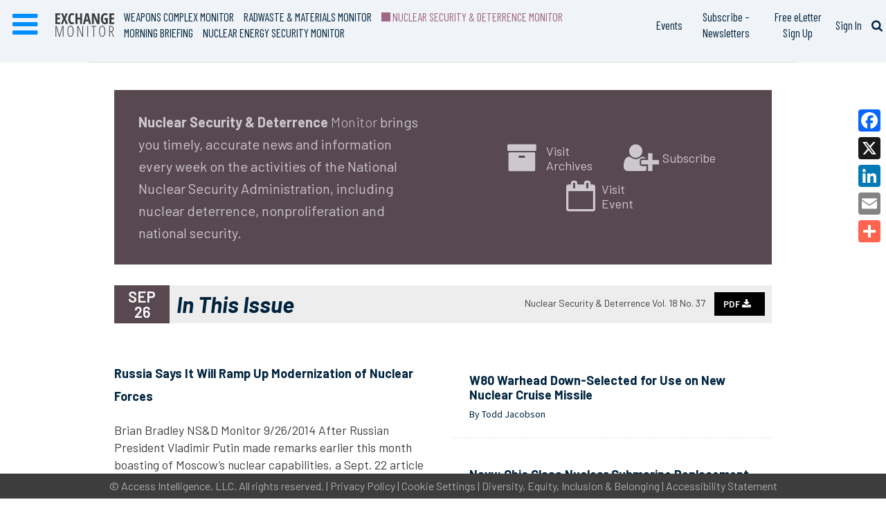

--- FILE ---
content_type: text/html; charset=utf-8
request_url: https://www.google.com/recaptcha/api2/aframe
body_size: 269
content:
<!DOCTYPE HTML><html><head><meta http-equiv="content-type" content="text/html; charset=UTF-8"></head><body><script nonce="FGJWtNiJZRa80f4MOJv1eA">/** Anti-fraud and anti-abuse applications only. See google.com/recaptcha */ try{var clients={'sodar':'https://pagead2.googlesyndication.com/pagead/sodar?'};window.addEventListener("message",function(a){try{if(a.source===window.parent){var b=JSON.parse(a.data);var c=clients[b['id']];if(c){var d=document.createElement('img');d.src=c+b['params']+'&rc='+(localStorage.getItem("rc::a")?sessionStorage.getItem("rc::b"):"");window.document.body.appendChild(d);sessionStorage.setItem("rc::e",parseInt(sessionStorage.getItem("rc::e")||0)+1);localStorage.setItem("rc::h",'1769336792579');}}}catch(b){}});window.parent.postMessage("_grecaptcha_ready", "*");}catch(b){}</script></body></html>

--- FILE ---
content_type: text/javascript
request_url: https://www.exchangemonitor.com/wp-content/plugins/ai-osano-integration/assets/js/ai-osano-reprompt.js?ver=1.0.6
body_size: 692
content:
<!-- Put this BEFORE the osano.js script tag -->
(function () {
   // Get VERSION from WordPress localized script data (ai_osano_reprompt object already exists)
   var VERSION = ai_osano_reprompt.timestamp || "";
   var KEY = "osano_consent_reset_version";

   // Exit early if no timestamp is configured
   if (!VERSION) {
      ai_osano_reprompt.log("No reprompt timestamp configured, skipping");
      return;
   }

   // Quiet cookie clear: only delete on domains we can actually set
   function clearOsanoCookiesQuiet() {
      try {
         var host = location.hostname;
         var parts = host.split(".");
         var candidates = ["", "." + host];                 // host-only, explicit host
         if (parts.length > 2) candidates.push("." + parts.slice(-2).join(".")); // naive parent (.example.com)

         // keep only usable domains (probe)
         var usable = [];
         candidates.forEach(function (dom) {
            var probe = "__os_probe=" + Date.now();
            document.cookie = probe + "; Path=/" + (dom ? "; Domain=" + dom : "");
            if (document.cookie.indexOf("__os_probe=") !== -1) {
               usable.push(dom);
               document.cookie = "__os_probe=; Max-Age=0; Path=/" + (dom ? "; Domain=" + dom : "");
            }
         });

         // delete Osano cookies on usable domains
         document.cookie.split(";").forEach(function (raw) {
            var name = raw.split("=")[0].trim();
            if (name.toLowerCase().indexOf("osano") === 0) {
               usable.forEach(function (dom) {
                  document.cookie = name + "=; Max-Age=0; Path=/" + (dom ? "; Domain=" + dom : "");
                  ai_osano_reprompt.log("Cleared cookie:", name, dom || "(host)");
               });
            }
         });
      } catch (e) {
         ai_osano_reprompt.log("cookie clear failed:", e);
      }
   }

   function clearOsanoLocalStorage() {
      try {
         Object.keys(localStorage).forEach(function (k) {
            if (k.indexOf("osano_") === 0) {
               localStorage.removeItem(k);
               ai_osano_reprompt.log("Cleared LS key:", k);
            }
         });
      } catch (e) {
         ai_osano_reprompt.log("LS clear failed:", e);
      }
   }

   try {
      // Check if we need to reprompt - only if VERSION is greater than stored version
      var storedVersion = localStorage.getItem(KEY);
      var currentVersion = parseInt(VERSION, 10);
      var previousVersion = storedVersion ? parseInt(storedVersion, 10) : 0;

      if (currentVersion > previousVersion) {
         clearOsanoLocalStorage();
         clearOsanoCookiesQuiet();
         localStorage.setItem(KEY, VERSION); // mark done so it runs only once per VERSION
         ai_osano_reprompt.log("Completed reprompt for timestamp", VERSION, "(" + new Date(currentVersion * 1000).toISOString() + ")");
      } else {
         ai_osano_reprompt.log("Consent reset already done for timestamp", VERSION, "or newer");
      }
   } catch (e) {
      ai_osano_reprompt.log("Error:", e);
   }
})();

